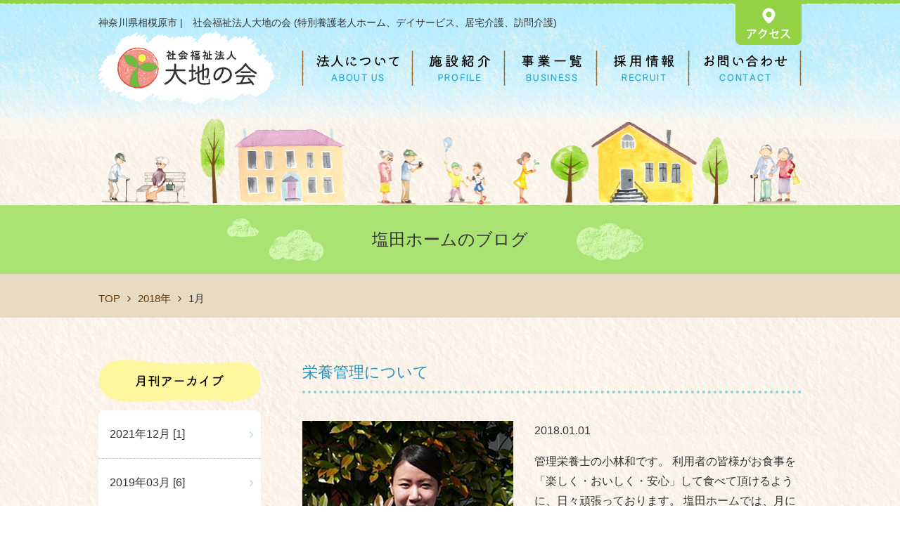

--- FILE ---
content_type: text/html; charset=UTF-8
request_url: https://www.daichinokai.jp/2018/01/?cat_slug=shiodablog
body_size: 6905
content:
<!DOCTYPE html>
<html lang="ja">
<head>
<meta charset="UTF-8">
<!--title>社会福祉法人大地の会 塩田ホーム｜神奈川県｜特別養護老人ホーム｜デイサービス｜居宅介護｜訪問介護</title-->
<title>社会福祉法人大地の会 塩田ホーム|神奈川県相模原市</title>
<!--meta name="description" content="私たち≪社会福祉法人大地の会　塩田ホーム≫は、「心が通いあう、あたたかいケアを。皆さまの笑顔が、私たちの喜び。」をモットーに、利用者様が安心して楽しいひと時を送れるよう努めております。"-->
<meta name="description" content="社会福祉法人大地の会 塩田ホームは「心が通いあう、あたたかいケアを。皆さまの笑顔が、私たちの喜び。」をモットーに特別養護老人ホーム、デイ訪問会議、居宅介護、ディサービスを提供しています。介護職員の求人に関してもお気軽にお問合せ下さい。">
<meta name="viewport" content="width=device-width,initial-scale=1.0,minimum-scale=1.0">
<meta name="format-detection" content="telephone=no,address=no,email=no">
<link rel="shortcut icon" href="https://www.daichinokai.jp/favicon.ico">
<!--[if IE]><meta http-equiv="X-UA-Compatible" content="IE=edge"><![endif]-->
<!--/* ↓recruit toppage */-->
<!--/* ↑recruit toppage */-->
	
<meta name='robots' content='max-image-preview:large' />
	<style>img:is([sizes="auto" i], [sizes^="auto," i]) { contain-intrinsic-size: 3000px 1500px }</style>
	<link rel='dns-prefetch' href='//ajax.googleapis.com' />
<link rel='dns-prefetch' href='//code.jquery.com' />
<link rel='stylesheet' id='wp-block-library-css' href='https://www.daichinokai.jp/wp/wp-includes/css/dist/block-library/style.min.css?ver=6.7.4' type='text/css' media='all' />
<style id='classic-theme-styles-inline-css' type='text/css'>
/*! This file is auto-generated */
.wp-block-button__link{color:#fff;background-color:#32373c;border-radius:9999px;box-shadow:none;text-decoration:none;padding:calc(.667em + 2px) calc(1.333em + 2px);font-size:1.125em}.wp-block-file__button{background:#32373c;color:#fff;text-decoration:none}
</style>
<style id='global-styles-inline-css' type='text/css'>
:root{--wp--preset--aspect-ratio--square: 1;--wp--preset--aspect-ratio--4-3: 4/3;--wp--preset--aspect-ratio--3-4: 3/4;--wp--preset--aspect-ratio--3-2: 3/2;--wp--preset--aspect-ratio--2-3: 2/3;--wp--preset--aspect-ratio--16-9: 16/9;--wp--preset--aspect-ratio--9-16: 9/16;--wp--preset--color--black: #000000;--wp--preset--color--cyan-bluish-gray: #abb8c3;--wp--preset--color--white: #ffffff;--wp--preset--color--pale-pink: #f78da7;--wp--preset--color--vivid-red: #cf2e2e;--wp--preset--color--luminous-vivid-orange: #ff6900;--wp--preset--color--luminous-vivid-amber: #fcb900;--wp--preset--color--light-green-cyan: #7bdcb5;--wp--preset--color--vivid-green-cyan: #00d084;--wp--preset--color--pale-cyan-blue: #8ed1fc;--wp--preset--color--vivid-cyan-blue: #0693e3;--wp--preset--color--vivid-purple: #9b51e0;--wp--preset--gradient--vivid-cyan-blue-to-vivid-purple: linear-gradient(135deg,rgba(6,147,227,1) 0%,rgb(155,81,224) 100%);--wp--preset--gradient--light-green-cyan-to-vivid-green-cyan: linear-gradient(135deg,rgb(122,220,180) 0%,rgb(0,208,130) 100%);--wp--preset--gradient--luminous-vivid-amber-to-luminous-vivid-orange: linear-gradient(135deg,rgba(252,185,0,1) 0%,rgba(255,105,0,1) 100%);--wp--preset--gradient--luminous-vivid-orange-to-vivid-red: linear-gradient(135deg,rgba(255,105,0,1) 0%,rgb(207,46,46) 100%);--wp--preset--gradient--very-light-gray-to-cyan-bluish-gray: linear-gradient(135deg,rgb(238,238,238) 0%,rgb(169,184,195) 100%);--wp--preset--gradient--cool-to-warm-spectrum: linear-gradient(135deg,rgb(74,234,220) 0%,rgb(151,120,209) 20%,rgb(207,42,186) 40%,rgb(238,44,130) 60%,rgb(251,105,98) 80%,rgb(254,248,76) 100%);--wp--preset--gradient--blush-light-purple: linear-gradient(135deg,rgb(255,206,236) 0%,rgb(152,150,240) 100%);--wp--preset--gradient--blush-bordeaux: linear-gradient(135deg,rgb(254,205,165) 0%,rgb(254,45,45) 50%,rgb(107,0,62) 100%);--wp--preset--gradient--luminous-dusk: linear-gradient(135deg,rgb(255,203,112) 0%,rgb(199,81,192) 50%,rgb(65,88,208) 100%);--wp--preset--gradient--pale-ocean: linear-gradient(135deg,rgb(255,245,203) 0%,rgb(182,227,212) 50%,rgb(51,167,181) 100%);--wp--preset--gradient--electric-grass: linear-gradient(135deg,rgb(202,248,128) 0%,rgb(113,206,126) 100%);--wp--preset--gradient--midnight: linear-gradient(135deg,rgb(2,3,129) 0%,rgb(40,116,252) 100%);--wp--preset--font-size--small: 13px;--wp--preset--font-size--medium: 20px;--wp--preset--font-size--large: 36px;--wp--preset--font-size--x-large: 42px;--wp--preset--spacing--20: 0.44rem;--wp--preset--spacing--30: 0.67rem;--wp--preset--spacing--40: 1rem;--wp--preset--spacing--50: 1.5rem;--wp--preset--spacing--60: 2.25rem;--wp--preset--spacing--70: 3.38rem;--wp--preset--spacing--80: 5.06rem;--wp--preset--shadow--natural: 6px 6px 9px rgba(0, 0, 0, 0.2);--wp--preset--shadow--deep: 12px 12px 50px rgba(0, 0, 0, 0.4);--wp--preset--shadow--sharp: 6px 6px 0px rgba(0, 0, 0, 0.2);--wp--preset--shadow--outlined: 6px 6px 0px -3px rgba(255, 255, 255, 1), 6px 6px rgba(0, 0, 0, 1);--wp--preset--shadow--crisp: 6px 6px 0px rgba(0, 0, 0, 1);}:where(.is-layout-flex){gap: 0.5em;}:where(.is-layout-grid){gap: 0.5em;}body .is-layout-flex{display: flex;}.is-layout-flex{flex-wrap: wrap;align-items: center;}.is-layout-flex > :is(*, div){margin: 0;}body .is-layout-grid{display: grid;}.is-layout-grid > :is(*, div){margin: 0;}:where(.wp-block-columns.is-layout-flex){gap: 2em;}:where(.wp-block-columns.is-layout-grid){gap: 2em;}:where(.wp-block-post-template.is-layout-flex){gap: 1.25em;}:where(.wp-block-post-template.is-layout-grid){gap: 1.25em;}.has-black-color{color: var(--wp--preset--color--black) !important;}.has-cyan-bluish-gray-color{color: var(--wp--preset--color--cyan-bluish-gray) !important;}.has-white-color{color: var(--wp--preset--color--white) !important;}.has-pale-pink-color{color: var(--wp--preset--color--pale-pink) !important;}.has-vivid-red-color{color: var(--wp--preset--color--vivid-red) !important;}.has-luminous-vivid-orange-color{color: var(--wp--preset--color--luminous-vivid-orange) !important;}.has-luminous-vivid-amber-color{color: var(--wp--preset--color--luminous-vivid-amber) !important;}.has-light-green-cyan-color{color: var(--wp--preset--color--light-green-cyan) !important;}.has-vivid-green-cyan-color{color: var(--wp--preset--color--vivid-green-cyan) !important;}.has-pale-cyan-blue-color{color: var(--wp--preset--color--pale-cyan-blue) !important;}.has-vivid-cyan-blue-color{color: var(--wp--preset--color--vivid-cyan-blue) !important;}.has-vivid-purple-color{color: var(--wp--preset--color--vivid-purple) !important;}.has-black-background-color{background-color: var(--wp--preset--color--black) !important;}.has-cyan-bluish-gray-background-color{background-color: var(--wp--preset--color--cyan-bluish-gray) !important;}.has-white-background-color{background-color: var(--wp--preset--color--white) !important;}.has-pale-pink-background-color{background-color: var(--wp--preset--color--pale-pink) !important;}.has-vivid-red-background-color{background-color: var(--wp--preset--color--vivid-red) !important;}.has-luminous-vivid-orange-background-color{background-color: var(--wp--preset--color--luminous-vivid-orange) !important;}.has-luminous-vivid-amber-background-color{background-color: var(--wp--preset--color--luminous-vivid-amber) !important;}.has-light-green-cyan-background-color{background-color: var(--wp--preset--color--light-green-cyan) !important;}.has-vivid-green-cyan-background-color{background-color: var(--wp--preset--color--vivid-green-cyan) !important;}.has-pale-cyan-blue-background-color{background-color: var(--wp--preset--color--pale-cyan-blue) !important;}.has-vivid-cyan-blue-background-color{background-color: var(--wp--preset--color--vivid-cyan-blue) !important;}.has-vivid-purple-background-color{background-color: var(--wp--preset--color--vivid-purple) !important;}.has-black-border-color{border-color: var(--wp--preset--color--black) !important;}.has-cyan-bluish-gray-border-color{border-color: var(--wp--preset--color--cyan-bluish-gray) !important;}.has-white-border-color{border-color: var(--wp--preset--color--white) !important;}.has-pale-pink-border-color{border-color: var(--wp--preset--color--pale-pink) !important;}.has-vivid-red-border-color{border-color: var(--wp--preset--color--vivid-red) !important;}.has-luminous-vivid-orange-border-color{border-color: var(--wp--preset--color--luminous-vivid-orange) !important;}.has-luminous-vivid-amber-border-color{border-color: var(--wp--preset--color--luminous-vivid-amber) !important;}.has-light-green-cyan-border-color{border-color: var(--wp--preset--color--light-green-cyan) !important;}.has-vivid-green-cyan-border-color{border-color: var(--wp--preset--color--vivid-green-cyan) !important;}.has-pale-cyan-blue-border-color{border-color: var(--wp--preset--color--pale-cyan-blue) !important;}.has-vivid-cyan-blue-border-color{border-color: var(--wp--preset--color--vivid-cyan-blue) !important;}.has-vivid-purple-border-color{border-color: var(--wp--preset--color--vivid-purple) !important;}.has-vivid-cyan-blue-to-vivid-purple-gradient-background{background: var(--wp--preset--gradient--vivid-cyan-blue-to-vivid-purple) !important;}.has-light-green-cyan-to-vivid-green-cyan-gradient-background{background: var(--wp--preset--gradient--light-green-cyan-to-vivid-green-cyan) !important;}.has-luminous-vivid-amber-to-luminous-vivid-orange-gradient-background{background: var(--wp--preset--gradient--luminous-vivid-amber-to-luminous-vivid-orange) !important;}.has-luminous-vivid-orange-to-vivid-red-gradient-background{background: var(--wp--preset--gradient--luminous-vivid-orange-to-vivid-red) !important;}.has-very-light-gray-to-cyan-bluish-gray-gradient-background{background: var(--wp--preset--gradient--very-light-gray-to-cyan-bluish-gray) !important;}.has-cool-to-warm-spectrum-gradient-background{background: var(--wp--preset--gradient--cool-to-warm-spectrum) !important;}.has-blush-light-purple-gradient-background{background: var(--wp--preset--gradient--blush-light-purple) !important;}.has-blush-bordeaux-gradient-background{background: var(--wp--preset--gradient--blush-bordeaux) !important;}.has-luminous-dusk-gradient-background{background: var(--wp--preset--gradient--luminous-dusk) !important;}.has-pale-ocean-gradient-background{background: var(--wp--preset--gradient--pale-ocean) !important;}.has-electric-grass-gradient-background{background: var(--wp--preset--gradient--electric-grass) !important;}.has-midnight-gradient-background{background: var(--wp--preset--gradient--midnight) !important;}.has-small-font-size{font-size: var(--wp--preset--font-size--small) !important;}.has-medium-font-size{font-size: var(--wp--preset--font-size--medium) !important;}.has-large-font-size{font-size: var(--wp--preset--font-size--large) !important;}.has-x-large-font-size{font-size: var(--wp--preset--font-size--x-large) !important;}
:where(.wp-block-post-template.is-layout-flex){gap: 1.25em;}:where(.wp-block-post-template.is-layout-grid){gap: 1.25em;}
:where(.wp-block-columns.is-layout-flex){gap: 2em;}:where(.wp-block-columns.is-layout-grid){gap: 2em;}
:root :where(.wp-block-pullquote){font-size: 1.5em;line-height: 1.6;}
</style>
<link rel='stylesheet' id='style-reset-css' href='https://www.daichinokai.jp/wp/wp-content/themes/daichinokai/style.css?ver=6.7.4' type='text/css' media='all' />
<link rel='stylesheet' id='style-base-css' href='https://www.daichinokai.jp/wp/wp-content/themes/daichinokai/style-base.css?ver=6.7.4' type='text/css' media='all' />
<link rel='stylesheet' id='style-common-css' href='https://www.daichinokai.jp/wp/wp-content/themes/daichinokai/style-common.css?ver=6.7.4' type='text/css' media='all' />
<link rel='stylesheet' id='style-under-css' href='https://www.daichinokai.jp/wp/wp-content/themes/daichinokai/style-under.css?ver=6.7.4' type='text/css' media='all' />
<link rel='stylesheet' id='style-sidebar-css' href='https://www.daichinokai.jp/wp/wp-content/themes/daichinokai/style-sidebar.css?ver=6.7.4' type='text/css' media='all' />
<link rel='stylesheet' id='style-blog-css' href='https://www.daichinokai.jp/wp/wp-content/themes/daichinokai/css/style-blog.css?ver=6.7.4' type='text/css' media='all' />
<link rel='stylesheet' id='style-pagination-css' href='https://www.daichinokai.jp/wp/wp-content/themes/daichinokai/style-pagination.css?ver=6.7.4' type='text/css' media='all' />
<link rel='stylesheet' id='font-awesome-css' href='https://www.daichinokai.jp/wp/wp-content/themes/daichinokai/fonts/font-awesome-4.7.0/css/font-awesome.min.css?ver=4.7.0' type='text/css' media='all' />
<link rel='stylesheet' id='drawer-base-css' href='https://www.daichinokai.jp/wp/wp-content/themes/daichinokai/js/drawer-custom/drawer.css?ver=3.2.2' type='text/css' media='all' />
<link rel='stylesheet' id='drawer-menu-css' href='https://www.daichinokai.jp/wp/wp-content/themes/daichinokai/js/drawer-custom/drawer-menu.css?ver=3.2.2' type='text/css' media='all' />
<style id='akismet-widget-style-inline-css' type='text/css'>

			.a-stats {
				--akismet-color-mid-green: #357b49;
				--akismet-color-white: #fff;
				--akismet-color-light-grey: #f6f7f7;

				max-width: 350px;
				width: auto;
			}

			.a-stats * {
				all: unset;
				box-sizing: border-box;
			}

			.a-stats strong {
				font-weight: 600;
			}

			.a-stats a.a-stats__link,
			.a-stats a.a-stats__link:visited,
			.a-stats a.a-stats__link:active {
				background: var(--akismet-color-mid-green);
				border: none;
				box-shadow: none;
				border-radius: 8px;
				color: var(--akismet-color-white);
				cursor: pointer;
				display: block;
				font-family: -apple-system, BlinkMacSystemFont, 'Segoe UI', 'Roboto', 'Oxygen-Sans', 'Ubuntu', 'Cantarell', 'Helvetica Neue', sans-serif;
				font-weight: 500;
				padding: 12px;
				text-align: center;
				text-decoration: none;
				transition: all 0.2s ease;
			}

			/* Extra specificity to deal with TwentyTwentyOne focus style */
			.widget .a-stats a.a-stats__link:focus {
				background: var(--akismet-color-mid-green);
				color: var(--akismet-color-white);
				text-decoration: none;
			}

			.a-stats a.a-stats__link:hover {
				filter: brightness(110%);
				box-shadow: 0 4px 12px rgba(0, 0, 0, 0.06), 0 0 2px rgba(0, 0, 0, 0.16);
			}

			.a-stats .count {
				color: var(--akismet-color-white);
				display: block;
				font-size: 1.5em;
				line-height: 1.4;
				padding: 0 13px;
				white-space: nowrap;
			}
		
</style>
<link rel='stylesheet' id='tablepress-default-css' href='https://www.daichinokai.jp/wp/wp-content/tablepress-combined.min.css?ver=164' type='text/css' media='all' />
<link rel='stylesheet' id='jquery.lightbox.min.css-css' href='https://www.daichinokai.jp/wp/wp-content/plugins/wp-jquery-lightbox/lightboxes/wp-jquery-lightbox/styles/lightbox.min.css?ver=1769360075' type='text/css' media='all' />
<link rel='stylesheet' id='jqlb-overrides-css' href='https://www.daichinokai.jp/wp/wp-content/plugins/wp-jquery-lightbox/lightboxes/wp-jquery-lightbox/styles/overrides.css?ver=1769360075' type='text/css' media='all' />
<style id='jqlb-overrides-inline-css' type='text/css'>

			#outerImageContainer {
				box-shadow: 0 0 4px 2px rgba(0,0,0,.2);
			}
			#imageContainer{
				padding: 6px;
			}
			#imageDataContainer {
				box-shadow: none;
				z-index: auto;
			}
			#prevArrow,
			#nextArrow{
				background-color: rgba(255,255,255,.7;
				color: #000000;
			}
</style>
<script type="text/javascript" src="https://ajax.googleapis.com/ajax/libs/jquery/2.2.4/jquery.min.js?ver=2.2.4" id="jquery-js"></script>
<script type="text/javascript" src="https://code.jquery.com/jquery-migrate-1.4.1.min.js?ver=1.4.1" id="migrate-js"></script>
<script type="text/javascript" src="https://www.daichinokai.jp/wp/wp-content/themes/daichinokai/js/drawer-custom/bootstrap.min.js?ver=3.3.7" id="bootstrap-js"></script>
<script type="text/javascript" src="https://www.daichinokai.jp/wp/wp-content/themes/daichinokai/js/drawer-custom/iscroll.js?ver=5.2.0" id="iscroll-js"></script>
<script type="text/javascript" src="https://www.daichinokai.jp/wp/wp-content/themes/daichinokai/js/drawer-custom/drawer.js?ver=3.2.2" id="drawer-js"></script>
<link rel="https://api.w.org/" href="https://www.daichinokai.jp/wp-json/" /><link rel="EditURI" type="application/rsd+xml" title="RSD" href="https://www.daichinokai.jp/wp/xmlrpc.php?rsd" />
	
	<!-- Global site tag (gtag.js) - Google Analytics -->
<script async src="https://www.googletagmanager.com/gtag/js?id=UA-129398006-1"></script>
<script>
  window.dataLayer = window.dataLayer || [];
  function gtag(){dataLayer.push(arguments);}
  gtag('js', new Date());

  gtag('config', 'UA-129398006-1');
</script>

</head>

<body class="drawer drawer--right">

<!-- ///////////////////// start wrapper -->
<div id="wrapper" class="under">

	<div id="mobile-menu" class="is_mobile">
		<a href="tel:0427784090"><i class="fa fa-phone-square" aria-hidden="true"></i></a>
		<a href="https://www.daichinokai.jp/contact/#main_top"><i class="fa fa-envelope-square" aria-hidden="true"></i></a>
		<a href="https://www.daichinokai.jp/access/#main_top"><i class="fa fa-map-marker" aria-hidden="true"></i></a>
	</div>

	<!-- ///////////////////// start header -->
	<header>
		<div class="inner flexs nowrap justify">
			<!--h1>相模原市(塩田ホーム)と大和市(ほの里南林間)にて介護サービスご提供の社会福祉法人大地の会</h1-->
			<h1>神奈川県相模原市 |　社会福祉法人大地の会 (特別養護老人ホーム、デイサービス、居宅介護、訪問介護)</h1>
			<!--ul>
				<li>TEL.042-778-4090</li>
				<li>FAX.042-778-4876</li>
			</ul-->
			<a href="https://www.daichinokai.jp/access/"><img src="https://www.daichinokai.jp/wp/wp-content/themes/daichinokai/images/header/header-access.png" onmouseover="this.src='https://www.daichinokai.jp/wp/wp-content/themes/daichinokai/images/header/header-access_h.png'" onmouseout="this.src='https://www.daichinokai.jp/wp/wp-content/themes/daichinokai/images/header/header-access.png'" alt="アクセス"></a>
		</div>
		<div id="globalnav" class="inner flexs nowrap justify align-center">
			<div><a href="https://www.daichinokai.jp"><img src="https://www.daichinokai.jp/wp/wp-content/themes/daichinokai/images/header-logo.png" alt="社会福祉法人 大地の会"></a></div>
			<div>
				<ul>
					<li><a href="https://www.daichinokai.jp/aboutus/"><img src="https://www.daichinokai.jp/wp/wp-content/themes/daichinokai/images/header/globalnav-about_off.png" alt="法人について"></a><li>
					<li><a href="https://www.daichinokai.jp/profile/"><img src="https://www.daichinokai.jp/wp/wp-content/themes/daichinokai/images/header/globalnav-profile_off.png" alt="施設概要"></a><li>
					<li><a href="https://www.daichinokai.jp/business/"><img src="https://www.daichinokai.jp/wp/wp-content/themes/daichinokai/images/header/globalnav-business_off.png" alt="事業一覧"></a><li>
					<li><a href="https://www.daichinokai.jp/recruit/"><img src="https://www.daichinokai.jp/wp/wp-content/themes/daichinokai/images/header/globalnav-recruit_off.png" alt="採用情報"></a><li>
					<li><a href="https://www.daichinokai.jp/contact/"><img src="https://www.daichinokai.jp/wp/wp-content/themes/daichinokai/images/header/globalnav-contact_off.png" alt="お問い合わせ"></a><li>
				</ul>
			</div>
		</div>
		<div class="inner"><div><img src="https://www.daichinokai.jp/wp/wp-content/themes/daichinokai/images/header/under-header-ill.png" alt="社会福祉法人 大地の会"></div></div>
	</header>
	<!-- ///////////////////// end header -->










	<!-- ///////////////////// start main -->
	<main id="blog-arc">

		<h2><span class="inner">塩田ホームのブログ</span></h2>
		<!-- ///////////////////// start breadcrumbs -->
		<div id="breadcrumbs">
			<div class="inner">
<ul class="bread_crumb">
	<li class="level-1 top"><a href="https://www.daichinokai.jp/">TOP</a></li>
	<li class="level-2 sub"><a href="https://www.daichinokai.jp/2018/">2018年</a></li>
	<li class="level-3 sub tail current">1月</li>
</ul>
			</div>
		</div>
		<!-- ///////////////////// end breadcrumbs -->

		<!-- ///////////////////// start main-contents. flex row-reverse -->
		<div id="main-contents" class="inner two-blocks">
			<div id="contents">

	<section>
		<div class="repeat-box">
			<h3>栄養管理について</h3>
			<div class="inside flexs nowrap justify">
				<figure><img width="600" height="450" src="https://www.daichinokai.jp/wp/wp-content/uploads/2018/09/201702021521317858.jpg" class="attachment-medium_large size-medium_large wp-post-image" alt="" 栄養管理について="" decoding="async" fetchpriority="high" srcset="https://www.daichinokai.jp/wp/wp-content/uploads/2018/09/201702021521317858.jpg 600w, https://www.daichinokai.jp/wp/wp-content/uploads/2018/09/201702021521317858-300x225.jpg 300w" sizes="(max-width: 600px) 100vw, 600px" /></figure>
				<div>
					<p class="date">2018.01.01</p>
					<p>管理栄養士の小林和です。 利用者の皆様がお食事を「楽しく・おいしく・安心」して食べて頂けるように、日々頑張っております。 塩田ホームでは、月に1度の”行事食”や各ユニットの利用者の皆様より献立を立てていただいている”リク…</p>
					<p class="align-right"><a class="round-box" href="https://www.daichinokai.jp/blog/2018/01/01/1/">詳しくはこちら</a></p>
				</div>
			</div>
		</div>
	</section>

<div id="pager" class="article">
</div>


			</div>

<!-- ///////////////////// start sidebar -->
<nav id="sidebar" class="blog">
	<h4><img src="https://www.daichinokai.jp/wp/wp-content/themes/daichinokai/images/sidebar/side-blog-title.png" alt="月間アーカーイブ"></h4>
	<ul>
		<li><a href="https://www.daichinokai.jp/2021/12/?cat_slug=shiodablog">2021年12月 [1]</a></li>
		<li><a href="https://www.daichinokai.jp/2019/03/?cat_slug=shiodablog">2019年03月 [6]</a></li>
		<li><a href="https://www.daichinokai.jp/2019/02/?cat_slug=shiodablog">2019年02月 [7]</a></li>
		<li><a href="https://www.daichinokai.jp/2019/01/?cat_slug=shiodablog">2019年01月 [8]</a></li>
		<li><a href="https://www.daichinokai.jp/2018/12/?cat_slug=shiodablog">2018年12月 [1]</a></li>
		<li><a href="https://www.daichinokai.jp/2018/11/?cat_slug=shiodablog">2018年11月 [1]</a></li>
		<li><a href="https://www.daichinokai.jp/2018/10/?cat_slug=shiodablog">2018年10月 [1]</a></li>
		<li><a href="https://www.daichinokai.jp/2018/08/?cat_slug=shiodablog">2018年08月 [1]</a></li>
		<li><a href="https://www.daichinokai.jp/2018/07/?cat_slug=shiodablog">2018年07月 [1]</a></li>
		<li><a href="https://www.daichinokai.jp/2018/06/?cat_slug=shiodablog">2018年06月 [3]</a></li>
		<li><a href="https://www.daichinokai.jp/2018/05/?cat_slug=shiodablog">2018年05月 [2]</a></li>
		<li><a href="https://www.daichinokai.jp/2018/04/?cat_slug=shiodablog">2018年04月 [3]</a></li>
		<li><a href="https://www.daichinokai.jp/2018/03/?cat_slug=shiodablog">2018年03月 [1]</a></li>
		<li><a href="https://www.daichinokai.jp/2018/02/?cat_slug=shiodablog">2018年02月 [1]</a></li>
		<li><a href="https://www.daichinokai.jp/2018/01/?cat_slug=shiodablog">2018年01月 [1]</a></li>
		<li><a href="https://www.daichinokai.jp/2017/12/?cat_slug=shiodablog">2017年12月 [2]</a></li>
		<li><a href="https://www.daichinokai.jp/2017/11/?cat_slug=shiodablog">2017年11月 [2]</a></li>
		<li><a href="https://www.daichinokai.jp/2017/10/?cat_slug=shiodablog">2017年10月 [1]</a></li>
		<li><a href="https://www.daichinokai.jp/2017/09/?cat_slug=shiodablog">2017年09月 [2]</a></li>
		<li><a href="https://www.daichinokai.jp/2016/01/?cat_slug=shiodablog">2016年01月 [1]</a></li>
		<li><a href="https://www.daichinokai.jp/2015/10/?cat_slug=shiodablog">2015年10月 [2]</a></li>
		<li><a href="https://www.daichinokai.jp/2014/11/?cat_slug=shiodablog">2014年11月 [1]</a></li>
	</ul>
	<p><a href="https://www.daichinokai.jp/blog/"><img src="https://www.daichinokai.jp/wp/wp-content/themes/daichinokai/images/sidebar/side-blog-archive.png" alt="一覧へ"></a></p>
	<br />
	<ul>
	<li><a href="https://www.daichinokai.jp/blog/shiodablog/">塩田ホームのブログ</a></li>
	<li><a href="https://www.daichinokai.jp/blog/honosatoblog/">ほの里のブログ</a></li>
	<!--li><a href="https://www.daichinokai.jp/blog/director/">施設長ブログ</a></li>
	<li><a href="https://www.daichinokai.jp/blog/dietician/">管理栄養士通信</a></li>
	<li><a href="https://www.daichinokai.jp/blog/care/">かいご通信</a></li-->
	</ul>
</nav>
<!-- ///////////////////// end sidebar -->


		</div>
		<!-- ///////////////////// end main-contents. flex row-reverse -->

	</main>
	<!-- ///////////////////// end main -->

	<!-- ///////////////////// start footer -->
	<footer>

		<div id="footer-bnrs">
			<div class="inner">
				<ul class="flexs wrap justify">
					<li><a href="https://www.daichinokai.jp/contact/"><img src="https://www.daichinokai.jp/wp/wp-content/themes/daichinokai/images/footer/bnr-contact.jpg"  onmouseover="this.src='https://www.daichinokai.jp/wp/wp-content/themes/daichinokai/images/footer/bnr-contact_h.jpg'" onmouseout="this.src='https://www.daichinokai.jp/wp/wp-content/themes/daichinokai/images/footer/bnr-contact.jpg'" alt="お問い合わせ"></a><span class="icon"><img src="https://www.daichinokai.jp/wp/wp-content/themes/daichinokai/images/footer/bnr-icon-contact.png" alt="お問い合わせ"></span></li>
					<li><a href="https://www.daichinokai.jp/recruit/"><img src="https://www.daichinokai.jp/wp/wp-content/themes/daichinokai/images/footer/bnr-recruit.jpg"  onmouseover="this.src='https://www.daichinokai.jp/wp/wp-content/themes/daichinokai/images/footer/bnr-recruit_h.jpg'" onmouseout="this.src='https://www.daichinokai.jp/wp/wp-content/themes/daichinokai/images/footer/bnr-recruit.jpg'" alt="採用情報"></a></li>
					<li class="whbase"><a href="https://www.daichinokai.jp/management/"><img src="https://www.daichinokai.jp/wp/wp-content/themes/daichinokai/images/footer/bnr-management.jpg"  onmouseover="this.src='https://www.daichinokai.jp/wp/wp-content/themes/daichinokai/images/footer/bnr-management_h.jpg'" onmouseout="this.src='https://www.daichinokai.jp/wp/wp-content/themes/daichinokai/images/footer/bnr-management.jpg'" alt="経営情報"></a></li>
					<li class="whbase"><a href="https://www.daichinokai.jp/privacy-policy/"><img src="https://www.daichinokai.jp/wp/wp-content/themes/daichinokai/images/footer/bnr-privacy.jpg" onmouseover="this.src='https://www.daichinokai.jp/wp/wp-content/themes/daichinokai/images/footer/bnr-privacy_h.jpg'" onmouseout="this.src='https://www.daichinokai.jp/wp/wp-content/themes/daichinokai/images/footer/bnr-privacy.jpg'" alt="個人情報保護法"></a></li>
					<li class="whbase"><a href="https://www.daichinokai.jp/blog/"><img src="https://www.daichinokai.jp/wp/wp-content/themes/daichinokai/images/footer/bnr-blog.jpg" onmouseover="this.src='https://www.daichinokai.jp/wp/wp-content/themes/daichinokai/images/footer/bnr-blog_h.jpg'" onmouseout="this.src='https://www.daichinokai.jp/wp/wp-content/themes/daichinokai/images/footer/bnr-blog.jpg'" alt="スタッフブログ"></a></li>
				</ul>
			</div>
		</div>

		<div id="footer-list">
			<div class="inner flexs nowrap justify">
				<div>
					<figure><a href="https://www.daichinokai.jp/"><img src="https://www.daichinokai.jp/wp/wp-content/themes/daichinokai/images/footer-logo.png" alt="社会福祉法人 大地の会"></a></figure>
					<p>〒252-0245<br>神奈川県相模原市中央区田名塩田2-5-24<!--br>TEL：042-778-4090　FAX：042-778-4876--></p>
				</div>
				<div>
					<div class="flexs nowrap justify">
						<dl>
							<dt><a href="https://www.daichinokai.jp/business/">事業一覧</a></dt>
							<dd><a href="https://www.daichinokai.jp/business/nursing-home/"><i class="fa fa-circle" aria-hidden="true"></i> 特別養護老人ホーム</a></dd>
							<dd><a href="https://www.daichinokai.jp/business/short-stay/"><i class="fa fa-circle" aria-hidden="true"></i> ショートステイ</a></dd>
							<dd><a href="https://www.daichinokai.jp/business/day-service/"><i class="fa fa-circle" aria-hidden="true"></i> 通所介護</a></dd>
							<dd><a href="https://www.daichinokai.jp/business/visiting-nursing/"><i class="fa fa-circle" aria-hidden="true"></i> 訪問介護</a></dd>
							<dd><a href="https://www.daichinokai.jp/business/visiting-nursing/transport/"><i class="fa fa-circle" aria-hidden="true"></i> 福祉有償運送事業</a></dd>
							<dd><a href="https://www.daichinokai.jp/business/visiting-nursing/guide-help/"><i class="fa fa-circle" aria-hidden="true"></i> 移動支援（ガイドヘルプ）</a></dd>
							<dd><a href="https://www.daichinokai.jp/business/care-support/"><i class="fa fa-circle" aria-hidden="true"></i> 居宅介護支援事業所</a></dd>
						</dl>
						<ul>
							<li><a href="https://www.daichinokai.jp/aboutus/">法人について</a></li>
							<li><a href="https://www.daichinokai.jp/profile/">施設紹介</a></li>
							<li><a href="https://www.daichinokai.jp/access/">交通アクセス</a></li>
							<li><a href="https://www.daichinokai.jp/recruit/">採用情報</a></li>
							<li><a href="https://www.daichinokai.jp/blog/blog/">スタッフブログ</a></li>
							<li><a href="https://www.daichinokai.jp/blog/shiodablog/">塩田ホームのブログ</a></li>
							<li><a href="https://www.daichinokai.jp/blog/honosatoblog/">ほの里のブログ</a></li>
							<li><a href="https://www.daichinokai.jp/blog/dietician/">管理栄養士通信</a></li>
						</ul>
						<ul>
							<li><a href="https://www.daichinokai.jp/contact/">お問い合わせ</a></li>
							<li><a href="https://www.daichinokai.jp/management/">経営情報開示</a></li>
							<li><a href="https://www.daichinokai.jp/privacy-policy/">個人情報保護方針</a></li>
							<li><a href="https://www.daichinokai.jp/volunteer/">ボランティア募集</a></li>
							<!--<li><a href="https://www.daichinokai.jp/">職員サークル活動</a></li>-->
							<li><a href="https://www.daichinokai.jp/links/">関連リンク</a></li>
							<li><a href="https://www.daichinokai.jp/faq/">よくある質問-Q＆A</a></li>
							<li><a href="https://www.daichinokai.jp/explanation/">サービス用語解説</a></li>
							<li><a href="https://www.daichinokai.jp/sitemap/">サイトマップ</a></li>
						</ul>
					</div>
				</div>
			</div>
		</div>

		<aside>Copyright &copy; 社会福祉法人大地の会 塩田ホーム. All Rights Reserved.</aside>

	</footer>
	<!-- ///////////////////// end footer -->


</div>
<!-- ///////////////////// end wrapper -->


<!-- ///////////////////// start drawer-menu -->
<div id="drawer-menu" role="banner">
	<button type="button" class="drawer-toggle drawer-hamburger"><span class="sr-only">toggle navigation</span><span class="drawer-hamburger-icon"></span></button>
	<nav class="drawer-nav">
		<ul class="drawer-menu">
			<li><a href="https://www.daichinokai.jp/aboutus/">法人について</a></li>
			<li><a href="https://www.daichinokai.jp/profile/">施設紹介</a></li>
			<li><a href="https://www.daichinokai.jp/profile/shiodahome/">塩田ホーム</a></li>
			<li><a href="https://www.daichinokai.jp/profile/honosato/">ほの里 南林間</a></li>
			<li><a href="https://www.daichinokai.jp/business/">事業一覧</a></li>
			<li><a href="https://www.daichinokai.jp/business/nursing-home/">特別養護老人ホーム</a></li>
			<li><a href="https://www.daichinokai.jp/business/short-stay/">ショートステイ</a></li>
			<li><a href="https://www.daichinokai.jp/business/day-service/">通所介護</a></li>
			<li><a href="https://www.daichinokai.jp/business/visiting-nursing/">訪問介護</a></li>
			<li><a href="https://www.daichinokai.jp/business/visiting-nursing/transport/">福祉有償運送事業</a></li>
			<li><a href="https://www.daichinokai.jp/business/visiting-nursing/guide-help/">移動支援（ガイドヘルプ）</a></li>
			<li><a href="https://www.daichinokai.jp/business/care-support/">居宅介護支援事業所</a></li>
			<li><a href="https://www.daichinokai.jp/recruit/">採用情報</a></li>
			<li><a href="https://www.daichinokai.jp/contact/">お問い合わせ</a></li>
			<li><a href="https://www.daichinokai.jp/privacy-policy/">個人情報保護方針</a></li>
			<!--li><a href="https://www.daichinokai.jp/blog/dietician/">管理栄養士通信</a></li>
			<li><a href="https://www.daichinokai.jp/blog/care/">塩田「かいご通信」</a></li-->
			<li><a href="https://www.daichinokai.jp/blog/">スタッフブログ</a></li>
			<li><a href="https://www.daichinokai.jp/blog/shiodablog/">塩田ホームブログ</a></li>
			<li><a href="https://www.daichinokai.jp/blog/honosatoblog/">ほの里ブログ</a></li>
			<li><a href="https://www.daichinokai.jp/volunteer/">ボランティア募集</a></li>
			<li><a href="https://www.daichinokai.jp/management/">塩田ホーム経営情報</a></li>
			<li><a href="https://www.daichinokai.jp/access/">交通アクセス</a></li>
			<li><a href="https://www.daichinokai.jp/faq/">よくある質問-Q＆A</a></li>
			<li><a href="https://www.daichinokai.jp/links/">関連リンク</a></li>
			<li><a href="https://www.daichinokai.jp/sitemap/">サイトマップ</a></li>
		</ul>
	</nav>
</div>
<!-- ///////////////////// end drawer-menu -->



<script type="text/javascript" src="https://www.daichinokai.jp/wp/wp-content/plugins/wp-jquery-lightbox/lightboxes/wp-jquery-lightbox/vendor/jquery.touchwipe.min.js?ver=1769360075" id="wp-jquery-lightbox-swipe-js"></script>
<script type="text/javascript" src="https://www.daichinokai.jp/wp/wp-content/plugins/wp-jquery-lightbox/inc/purify.min.js?ver=1769360075" id="wp-jquery-lightbox-purify-js"></script>
<script type="text/javascript" src="https://www.daichinokai.jp/wp/wp-content/plugins/wp-jquery-lightbox/lightboxes/wp-jquery-lightbox/vendor/panzoom.min.js?ver=1769360075" id="wp-jquery-lightbox-panzoom-js"></script>
<script type="text/javascript" id="wp-jquery-lightbox-js-extra">
/* <![CDATA[ */
var JQLBSettings = {"showTitle":"1","useAltForTitle":"1","showCaption":"1","showNumbers":"1","fitToScreen":"1","resizeSpeed":"400","showDownload":"","navbarOnTop":"","marginSize":"0","mobileMarginSize":"10","slideshowSpeed":"4000","allowPinchZoom":"1","borderSize":"6","borderColor":"#fff","overlayColor":"#fff","overlayOpacity":"0.7","newNavStyle":"1","fixedNav":"1","showInfoBar":"0","prevLinkTitle":"\u524d\u306e\u753b\u50cf","nextLinkTitle":"\u6b21\u306e\u753b\u50cf","closeTitle":"\u30ae\u30e3\u30e9\u30ea\u30fc\u3092\u9589\u3058\u308b","image":"\u753b\u50cf ","of":"\u306e","download":"\u30c0\u30a6\u30f3\u30ed\u30fc\u30c9","pause":"(\u30b9\u30e9\u30a4\u30c9\u30b7\u30e7\u30fc\u3092\u4e00\u6642\u505c\u6b62\u3059\u308b)","play":"(\u30b9\u30e9\u30a4\u30c9\u30b7\u30e7\u30fc\u3092\u518d\u751f\u3059\u308b)"};
/* ]]> */
</script>
<script type="text/javascript" src="https://www.daichinokai.jp/wp/wp-content/plugins/wp-jquery-lightbox/lightboxes/wp-jquery-lightbox/jquery.lightbox.js?ver=1769360075" id="wp-jquery-lightbox-js"></script>
<script>
(function($) {
	$(function(){
		$(".drawer").drawer();
		$("#globalnav li a").each(function(){
			var img = $(this).find( "img" );
			$(this).hover(
				function () {
					img.attr( "src", img.attr( "src" ).replace("_off", "_on") );
				},
				function () {
					img.attr( "src", img.attr('src').replace("_on", "_off") );
				}
			);
		});
	});
})(jQuery);
</script>
</body>
</html>


--- FILE ---
content_type: text/css
request_url: https://www.daichinokai.jp/wp/wp-content/themes/daichinokai/style.css?ver=6.7.4
body_size: 1119
content:
@charset "utf-8";
/*
Theme Name: 大地の会
Theme URI:
Author:
Author URI:
Description:
*/


/* ↓ recruit table */
.emoji {
    width: 16px;
    height: 16px;
    margin-top: 6px;
    margin-right: 5px;
}
.greenline {
    border: solid 2px #abe274;
	background-color: #f1f9ea;
    padding: 15px;
    border-radius: 6px;
    -webkit-border-radius: 6px;
    -moz-border-radius: 6px;
    behavior: url(border-radius.htc);
    margin-bottom: 30px;
}
.greenline th {
    font-weight: normal;
    text-align: left;
    padding-right: 20px;
    padding-top: 5px;
    padding-bottom: 5px;
    vertical-align: top;
    border-right: solid 2px #abe274;
}
.greenline td {
    padding-top: 5px;
    padding-bottom: 5px;
    vertical-align: top;
    padding-left: 20px;
}
/* ↑ recruit table */

html, body, div, span, object, iframe, h1, h2, h3, h4, h5, h6, p, blockquote, pre, abbr, address, cite, code, del, dfn, em, img, ins, kbd, q, samp, small, strong, sub, sup, var, b, i, dl, dt, dd, ol, ul, li, fieldset, form, label, legend, table, caption, tbody, tfoot, thead, tr, th, td, article, aside, canvas, details, figcaption, figure,  footer, header, hgroup, menu, nav, section, summary, time, mark, audio, video {
    margin: 0;
    padding: 0;
    border: 0;
    outline: 0;
	font: inherit;
    font-size: 100%;
	font-weight: normal;
    vertical-align: baseline;
    background: transparent;
	-webkit-box-sizing: border-box;
	box-sizing: border-box;
}
article, aside, details, figcaption, figure, footer, header, hgroup, menu, nav, section {
	display: block;
	-webkit-box-sizing: border-box;
	box-sizing: border-box;
}

ol,ul { list-style:none; }
blockquote, q { quotes:none; }
blockquote:before, blockquote:after,
q:before, q:after {
    content:'';
    content:none;
}

table {
    border-collapse:collapse;
    border-spacing:0;
}

img {
	width: auto;
	max-width: 100%;
	height: auto;
	vertical-align: top;
}
/* figure img{	width:100%;} */

a {
    margin: 0;
    padding: 0;
    font-size: 100%;
    vertical-align: baseline;
    background: transparent;
	text-decoration: none;
	color: inherit;
	-webkit-touch-callout: none; /* iOS長押しポップアップを阻止 */
}

del { text-decoration: line-through; }

/* change if need */

html {
	font-size: 62.5%;
	font-family: -apple-system, BlinkMacSystemFont, "Helvetica Neue", "Segoe UI","Noto Sans Japanese","ヒラギノ角ゴ ProN W3", Meiryo, sans-serif;
}
body {
	font-size: 10px;
	font-size: 1.0rem;
	line-height: 1;
	-webkit-text-size-adjust: 100%;
}

ins {
    background-color: #ff9;
    color: inherit;
    text-decoration: none;
}

mark {
    background-color: #ff9;
    color: inherit; 
    font-style: italic;
    font-weight: bold;
}

abbr[title], dfn[title] {
    border-bottom: 1px dotted;
    cursor:help;
}

input[type="text"], button, textarea, select {
    vertical-align: middle;
	-webkit-appearance: none;
	-moz-appearance: none;
	appearance: none;
}

/* IE text, password */
input::-ms-reveal,
input::-ms-clear {
	visibility: hidden;
}

@media (min-width: 960px) {
	div.float-wrap {width: 490px;}
}



--- FILE ---
content_type: text/css
request_url: https://www.daichinokai.jp/wp/wp-content/themes/daichinokai/style-base.css?ver=6.7.4
body_size: 1322
content:
@charset "utf-8";
/*
 * base css 
 * pc width 1000px fixed
 */

@media (max-width: 599px) {
} /* end -599 */

@media (min-width: 600px) and (max-width:959px) {
} /* end 600-959 */

@media (min-width: 960px) {
} /* 960- */

/* ---------------------------------------- common */

@media (max-width: 599px) {

	#mobile-menu {
		background: #92d244;
		text-align: left;
		padding: 10px 13px;
	}
	#mobile-menu a {
		display: inline-block;
		color: #fff;
		font-size: 4.4rem;
		line-height: 1;
		margin: 0 10px 0 0;
	}
	#mobile-menu a:last-child { margin: 0 5px; }

} /* end -599 */

@media (min-width: 600px) and (max-width:959px) {

	#mobile-menu { display: none; }

} /* end 600-959 */

@media (min-width: 960px) {

	#mobile-menu { display: none; }
	#drawer-menu { display: none; }

} /* 960- */

/* ---------------------------------------- wrapper */

@media (max-width: 599px) {

	#wrapper {
		font-size: 1.3rem;
		line-height: 1.8;
	}

	#wrapper.home {
		background-image: url( images/top-header-cloud.png ), url( images/background.jpg );
		background-repeat: repeat-x, repeat;
		background-position: center 64px,  center 64px;
		background-size: 100% auto, 50% auto;
	}
	#wrapper.under {
		background-image: url( images/under-header-cloud.png ), url( images/background.jpg );
		background-repeat: repeat-x, repeat;
		background-position: center top,  center top;
		background-size: auto 220px, 50% auto;
	}

	#wrapper .inner { 
		margin: 0 4%;
	}

} /* end -599 */

@media (min-width: 600px) and (max-width:959px) {

	#wrapper {
		font-size: 1.4rem;
		line-height: 1.8;
	}

	#wrapper.home {
		background-image: url( images/top-header-cloud.png ), url( images/background.jpg );
		background-repeat: repeat-x, repeat;
		background-position: center top,  center top;
		background-size: 75% auto, 75% auto;
	}
	#wrapper.under {
		background-image: url( images/under-header-cloud.png ), url( images/background.jpg );
		background-repeat: repeat-x, repeat;
		background-position: center top,  center top;
		background-size: auto 220px, 75% auto;
	}
	
	#wrapper .inner { 
		margin: 0 6%;
	}

} /* end 600-959 */

@media (min-width: 960px) {

	#wrapper {
		font-size: 1.6rem;
		line-height: 1.8;
	}

	#wrapper.home {
		background-image: url( images/top-header-cloud.png ), url( images/background.jpg );
		background-repeat: repeat-x, repeat;
		background-position: center top,  center top;
		background-size: 1400px 494px, 619px 619px;
	}
	#wrapper.under {
		background-image: url( images/under-header-cloud.png ), url( images/background.jpg );
		background-repeat: repeat-x, repeat;
		background-position: center top,  center top;
		background-size: 1400px 199px, 619px 619px;
	}
	
	#wrapper .inner { 
		width: 1000px;
		margin: 0 auto;
	}

} /* 960- */

/* ---------------------------------------- header */

header { background: url( images/header-line.png ) repeat-x center top; }
header .inner { position: relative; }

@media (max-width: 599px) {

	header { 
		text-align: center;
		padding: 30px 0 0; 
	}
	header > div:first-child ul,
	header > div:first-child ul + a { display: none; }
	header h1 { margin: 0 0 1em; }

} /* end -599 */

@media (min-width: 600px) and (max-width:959px) {

	header .inner:not(#globalnav) { padding: 14px 0; }
	#wrapper.under header .inner:not(#globalnav) { padding: 20px 0 0; }
	header .inner:not(#globalnav) h1 { font-size: 1.4rem; }
	header .inner:not(#globalnav) h1 + ul {
		font-size: 1.6rem;
		line-height: 1;
		padding: 0 130px 0 0;
	}
	header .inner:not(#globalnav) a {
		display: block;
		width: 90px;
		position: absolute;
		top: 0;
		right: 20px;
	}

} /* end 600-959 */

@media (min-width: 960px) {

	#wrapper.home header .inner:not(#globalnav) { padding: 14px 0; }
	#wrapper.under header .inner:not(#globalnav) { padding: 20px 0 0; }
	header .inner:not(#globalnav) h1 { font-size: 1.4rem; }
	header .inner:not(#globalnav) h1 + ul {
		font-size: 1.8rem;
		line-height: 1;
		padding: 0 110px 0 0;
	}
	header .inner:not(#globalnav) a {
		display: block;
		position: absolute;
		top: 0;
		right: 0;
	}
	
} /* 960- */

/* ---------------------- globalnav */

#globalnav a { display: inline-block; }

@media (max-width: 599px) {

	#globalnav > div:last-child { display: none; }

} /* end -599 */

@media (min-width: 600px) and (max-width:959px) {

	#globalnav { display:block; }
	#globalnav > div:first-child { 
		text-align: center; 
	}
	#globalnav > div:last-child { display: none; }

} /* end 600-959 */

@media (min-width: 960px) {

	#globalnav ul {
		display: table;
		background: url( images/header/globalnav-line.png ) no-repeat left center;
	}
	#globalnav ul li {
		display: table-cell;
		background: url( images/header/globalnav-line.png ) no-repeat right center;
		vertical-align: middle;
	}
	#globalnav ul li a {
		display: block;
		padding: 0 20px;
	}

} /* 960- */

/* ---------------------------------------- footer */

footer { background: url( images/footer-bnr-back.png ) repeat-x center top; }

#footer-bnrs { 
	background: #c6eaec; 
	padding: 0 0 1em;
}
#footer-bnrs li { text-align: center; }
#footer-bnrs li a {
	display: block;
	border: 3px #fff solid;
	-webkit-border-radius: 10px;
	border-radius: 10px;
}
#footer-bnrs li:not( .whbase ) a img {
	-webkit-border-radius: 7px;
	border-radius: 7px;
}
#footer-bnrs li.whbase a {
	background: #fff;
}
#footer-bnrs li .icon {
	position: absolute;
	top: -50px;
	left: 0;
}

#footer-list {
	background: #f2f9ec;
	padding: 2.5em 0;
}

aside {
	color: #fff;
	background: #abe08c;
	text-align: center;
	padding: 1.25em 0;
}


@media (max-width: 599px) {

	footer { 
		background: url( images/footer-bnr-back.png ) repeat-x center top; 
		background-size: auto 60px;
		padding: 58px 0 0;
	}
	
	#footer-bnrs { padding: 0 0 2.5em; }
	#footer-bnrs li:not(:last-child) { margin: 0 0 1em; }
	#footer-bnrs li.whbase a { padding: 16px 0; }
	#footer-bnrs li:not( .whbase ){
		position: relative;
	}
	#footer-bnrs li .icon {
		width: 100px;
		top: -40px;
	}
	
	#footer-list { text-align: center; }
	#footer-list figure { margin: 0 0 1em; }
	#footer-list .inner > div:last-child { display: none; }
	
	aside { font-size: 1.2rem; }

} /* end -599 */

@media (min-width: 600px) and (max-width:959px) {

	footer { 
		background: url( images/footer-bnr-back.png ) repeat-x center top; 
		background-size: auto 80px;
		padding: 78px 0 0;
	}
	
	#footer-bnrs { padding: 0 0 1.5em; }
	#footer-bnrs li { margin: 0 0 1em; }
	#footer-bnrs li:not( .whbase ){
		width: 49%;
		position: relative;
	}
	#footer-bnrs li.whbase {
		width: 32%;
	}
	#footer-bnrs li.whbase a {
		padding: 1.5em 2em;
	}
	#footer-bnrs li .icon {
		width: 100px;
		top: -40px;
	}
	
	#footer-list .inner { display: block; }
	#footer-list .inner > div:first-child {
		text-align: center;
		margin: 0 0 1em; 
	}
	#footer-list figure { margin: 0 0 1em; }
	#footer-list dl i { color: #abe08c; }
	#footer-list dt { font-weight: bold; }
	#footer-list ul { margin: 0 0 0 2em; }
	
	aside { font-size: 1.3rem; }

} /* end 600-959 */

@media (min-width: 960px) {

	footer { 
		background: url( images/footer-bnr-back.png ) repeat-x center top; 
		padding: 148px 0 0;
	}
	
	#footer-bnrs li { margin: 0 0 50px; }
	#footer-bnrs li:not( .whbase ){
		width: 475px;
		position: relative;
	}
	#footer-bnrs li.whbase {
		width: 300px;
	}
	#footer-bnrs li.whbase a {
		padding: 24px 0;
	}
	
	#footer-list figure { margin: 0 0 1em; }
	#footer-list dl i { color: #abe08c; }
	#footer-list dt { font-weight: bold; }
	#footer-list ul { margin: 0 0 0 2em; }
	
	aside { font-size: 1.4rem; }

} /* 960- */

/* ---------------------------------------- main-contents (under) */

@media (max-width: 599px) {

	#main-contents { padding: 40px 0; }
	#sodebar { display: none; }

} /* end -599 */

@media (min-width: 600px) and (max-width:959px) {

	#main-contents { padding: 50px 0; }
	#sodebar { display: none; }

} /* end 600-959 */

@media (min-width: 960px) {

	#main-contents {
		padding: 60px 0;
	}
	#main-contents.two-blocks {
		display: -webkit-box;
		display: -webkit-flexbox;
		display: -ms-flexbox;
		display: -webkit-flex;
		display: flex;
		-webkit-flex-wrap: nowrap;
		-ms-flex-wrap: nowrap;
		flex-wrap: nowrap;
		-webkit-box-pack: justify;
		-ms-flex-pack: justify;
		-webkit-justify-content: space-between;
		justify-content: space-between;
		-webkit-flex-direction: row-reverse;
		-ms-flex-direction: row-reverse;
		flex-direction:row-reverse;
	}
	
	#contents { width: 710px; }
	#sodebar { width: 231px; }

} /* 960- */



--- FILE ---
content_type: text/css
request_url: https://www.daichinokai.jp/wp/wp-content/themes/daichinokai/style-common.css?ver=6.7.4
body_size: 2134
content:
@charset "utf-8";
/*
 * commons css 
 * pc width 1000px fixed
 */

@media (max-width: 599px) {
} /* end -599 */

@media (min-width: 600px) and (max-width:959px) {
} /* end 600-959 */

@media (min-width: 960px) {
} /* 960- */

/* ---------------------------------------- common */

body { color: #333; }

hr {
    display: block;
    height: 1px;
    border: 0;   
    border-top: 1px solid #ccc;
    margin: 1em 0;
    padding: 0;
}

p + p,
p + ul,
ul + p,
p + ol,
ol + p {
	 margin: 1em 0 0;
}
p + ul.disc,
ul.disc + p,
p + ol,
ol + p {
	margin: 1em 0 0 1.5em;
}

ul.disc {
	list-style: outside disc;
	text-align: left;
	margin: 0 0 0 1.5em;
}
ol {
	list-style: outside decimal;
	text-align: left;
	margin: 0 0 0 1.5em;
}

@media (max-width: 599px) {

	li + li { margin: .5em 0 0; }

} /* end -599 */

@media (min-width: 600px) and (max-width:959px) {

	ul:not(.flexs) li + li { margin: .5em 0 0; }

} /* end 600-959 */

@media (min-width: 960px) {

	ul:not(.flexs) li + li { margin: .5em 0 0; }

} /* 960- */

.red { color: red; }
.green { color: #155b43; }
.underline { border-bottom: 1px #155b43 solid; }

.align-left { text-align: left; }
.align-center { text-align: center; }
.align-right { text-align: right; }

.cate span {
	display: inline-block;
	background: #ccf2f6;
	line-height: 1;
	padding: 4px 1em;
	margin: 0 .5em 0 0;
	-webkit-border-radius: 40px;
	border-radius: 40px;
}

.green-box {
	background: #e6f1ba;
	text-align: center;
	font-size: 120%;
	padding: 1.5em 1em;
	-webkit-border-radius: 10px;
	border-radius: 10px;
}

.round-box {
	display: inline-block;
	background: #d3f4f8;
	text-align: center;
	padding: 1em 1.5em;
	-webkit-border-radius: 100px;
	border-radius: 100px;
	-webkit-box-sizing: border-box;
	box-sizing: border-box;
}

/* ---------------------- title */

.blue-back {
	color: #3496c4;
	background: #d4f4f8 url( images/deco-title.png ) no-repeat left top;
	padding: .75em 1.25em;
	-webkit-border-radius: 10px;
	border-radius: 10px;
}

.green-circle {
	color:#51ae78;
	padding: 0 0 0 1.25em;
	position: relative;
}
.green-circle::before {
	content: "";
	display: inline-block;
	width: 1em;
	height: 1em;
	background: url( images/deco-green-circle.png ) no-repeat center center;
	background-size: contain;
	margin: 0 .5em 0 0;
	position: absolute;
	left: 0;
	top: 50%;
	-webkit-transform: translateY(-50%); /* Safari用 */
	transform: translateY(-50%);
}

.under-arrow {
	background-image: url( images/deco-under-arrow-right.png ), url( images/deco-under-arrow.png );
	background-repeat: no-repeat;
	background-position: right bottom, left bottom;
	padding: 0 0 1.4em;
}

.blue-dash {
	color: #3398c3;
	border-bottom: .25em #8fd0d0 dotted;
	padding: 0 0 .3em;
}

@media (max-width: 599px) {
	
	h2 {
		font-size: 1.8rem;
		line-height: 1.5;
		margin: 0 0 1.75em;
	}
	
	h3 {
		font-size: 1.6rem;
		line-height: 1.5;
		margin: 0 0 1.75em;
	}
	
	h4 {
		font-size: 1.4rem;
		line-height: 1.5;
		margin: 0 0 .75em;
	}
	h5 {
		font-size: 1.6rem;
		line-height: 2.5;
/*		margin: 0 0 .75em;*/
		font-weight: bold;
	}
	
	.blue-back {
		-webkit-border-radius: 6px;
		border-radius: 6px;
	}
	.blue-back, .under-arrow { font-size: 1.8rem; }
	.under-arrow { 
		background-size: auto 14px, auto 14px; 
		padding: 0 0 1em;
	}
	.green-circle { font-size: 1.6rem; }
	.blue-dash { font-size: 1.6rem; }

} /* end -599 */

@media (min-width: 600px) and (max-width:959px) {
	
	h2 {
		font-size: 2.0rem;
		line-height: 1.6;
		margin: 0 0 1.75em;
	}
	
	h3 {
		font-size: 1.8rem;
		line-height: 1.6;
		margin: 0 0 1.75em;
	}
	
	h4 {
		font-size: 1.6rem;
		margin: 0 0 .75em;
	}
	h5 {
		font-size: 1.6rem;
		line-height: 1.7;
/*		margin: 0 0 .75em;*/
		font-weight: bold;
	}
	
	.blue-back, .under-arrow { font-size: 2.0rem; }
	.under-arrow { background-size: auto 21px, auto 21px; }
	.green-circle { font-size: 1.8rem; }
	.blue-dash { font-size: 1.8rem; }

} /* end 600-959 */

@media (min-width: 960px) {
	
	h2 {
		font-size: 2.4rem;
		line-height: 1.6;
		margin: 0 0 1.75em;
	}
	
	
	h3 {
		font-size: 1.8rem;
		line-height: 1.6;
		margin: 0 0 1.75em;
	}
	
	h4 {
		font-size: 1.6rem;
		margin: 0 0 .75em;
	}
	h5 {
		font-size: 1.6rem;
		line-height: 1.7;
/*		margin: 0 0 .75em;*/
		font-weight: bold;
	}
	
	.blue-back, .under-arrow { font-size: 2.4rem; }
	.green-circle { font-size: 2.2rem; }
	.blue-dash { font-size: 2.2rem; }

} /* 960- */

/* ---------------------- article */

article .inside + .inside,
.article .inside + .inside { margin: 2em 0 0; }

.overflows { overflow: hidden; }

@media (max-width: 599px) {

	article + article,
	.article + .article,
	article + .article,
	.article + article,
	article + section,
	.article + section { margin: 4em 0 0; }

	.intext-float-left {
		display: block; 
		text-align: center;
		margin: 0 0 2em;
	}

} /* end -599 */

@media (min-width: 600px) and (max-width:959px) {

	article + article,
	.article + .article,
	article + .article,
	.article + article,
	article + section,
	.article + section { margin: 4em 0 0; }
	
	section article + article,
	section .article + .article,
	section article + .article,
	section .article + article { margin: 2.5em 0 0; }

	.intext-float-left {
		display: block;
		width: 50%;
		height: auto;
		float: left; 
		margin: 0 3em 1em 0;
	}

} /* end 600-959 */

@media (min-width: 960px) {

	article + article,
	.article + .article,
	article + .article,
	.article + article,
	article + section,
	.article + section { margin: 5em 0 0; }
	
	section article + article,
	section .article + .article,
	section article + .article,
	section .article + article { margin: 3em 0 0; }

	.intext-float-left {
		display: block;
		width: 400px;
		height: 300px;
		float: left; 
		margin: 0 3em 1em 0;
	}

} /* 960- */

/* ---------------------- table */

article table,
.article table { width: 100%; }
article th,
.article th { 
	background: #e8d9c3;
	text-align: left;
}
article th,
.article th,
article td,
.article td { 
	padding: .5em 1em; 
	vertical-align: middle;
}

@media (max-width: 599px) {

	article table,
	.article table { border-top: 1px #ccc solid; }
	article th,
	.article th,
	article td,
	.article td { 
		display: block;
		border-bottom: 1px #ccc solid; 
		border-right: 1px #ccc solid;
		border-left: 1px #ccc solid;
	}

} /* end -599 */

@media (min-width: 600px) and (max-width:959px) {

	article table,
	.article table { border-top: 1px #ccc solid; border-bottom: 1px #ccc solid; }
	article th,
	.article th,
	article td,
	.article td { border-bottom: 1px #ccc solid; }
	article th,
	.article th { width: 25%; }

} /* end 600-959 */

@media (min-width: 960px) {

	article table,
	.article table { border-top: 1px #ccc solid; }
	article th,
	.article th,
	article td,
	.article td { border-bottom: 1px #ccc solid; }
	article th,
	.article th { width: 25%; }

} /* 960- */

/* ---------------------- swiptable */

article .swiptable th,
.article .swiptable th { 
	background: #efefef;
	text-align: left;
}
.article .swiptable table,
.article .swiptable table { 
	border-top: 1px #ccc solid;
}
article .swiptable th,
.article .swiptable th,
article .swiptable td,
.article .swiptable td { 
	border-right: 1px #ccc solid;
	border-left: 1px #ccc solid;
	border-bottom: 1px #ccc solid;
	text-align: center;
	line-height: 1.5;
}
article .swiptable th,
.article .swiptable th { width: 25%; }
article .swiptable table tr.brown th,
.article .swiptable table tr.brown th { background: #e8d9c3; }

article .swiptable + .swip-mark,
.article .swiptable + .swip-mark { display: none; }

@media (max-width: 599px) {

	article .swiptable,
	.article .swiptable {
		overflow-x: scroll;
	}
	article .swiptable table,
	.article .swiptable table { 
		width: auto;
		min-width: 600px;
		max-width: 1000px;
		table-layout: fixed;
	}
	article .swiptable th,
	.article .swiptable th,
	article .swiptable td,
	.article .swiptable td { 
		display: table-cell;
		border-bottom: 1px #ccc solid; 
		border-right: 1px #ccc solid;
		border-left: 1px #ccc solid;
	}
	
	article .swiptable + .swip-mark,
	.article .swiptable + .swip-mark {
		display: block;
		height: 3em;
		background: #333;
		margin: 0;
		position: relative;
	}
	article .swiptable + .swip-mark::after,
	.article .swiptable + .swip-mark::after {
		font-family: 'FontAwesome';
		content: '\f060      \f0a6      \f061';
		background: #333;
		color: #fff;
		font-size: 20px;
		position: absolute;
		left: 50%;
		top: 50%;
		-webkit-transform: translate(-50%, -50%); /* Safari用 */
		transform: translate(-50%, -50%);
	}

} /* end -599 */


/* ---------------------------------------- common flex selectors */

@media (max-width: 599px) {

	.flexs {
		/* no setting */
	}
	
	/* ul items */
	ul.flexs.wrap li { margin: 0 0 1.5em; }
	ul.flexs.item2 li figure,
	ul.flexs.item3 li figure { text-align: center; }
	ul.flexs li figcaption {
		margin: .5em 0 0;
	}
	.no-list{
		    list-style: none !important;
	}


} /* end -599 */

@media (min-width: 600px) {

	.flexs {
		display: -webkit-box;
		display: -webkit-flexbox;
		display: -ms-flexbox;
		display: -webkit-flex;
		display: flex;
	}

	.flexs.wrap {
		-webkit-flex-wrap: wrap;
		-ms-flex-wrap: wrap;
		flex-wrap: wrap;
	}
	
	.flexs.nowrap {
		-webkit-flex-wrap: nowrap;
		-ms-flex-wrap: nowrap;
		flex-wrap: nowrap;
	}
	
	.flexs.justify {
		-webkit-box-pack: justify;
		-ms-flex-pack: justify;
		-webkit-justify-content: space-between;
		justify-content: space-between;
	}
	
	.flexs.justify-center {
		-webkit-box-pack: center;
		-ms-flex-pack: center;
		-webkit-justify-content: center;
		justify-content: center;
	}
	
	.flexs.align-center {
		-webkit-align-items: center;
		-ms-align-items: center;
		align-items: center;
	}
	
	.flexs.hz-reverse {
		-webkit-flex-direction: row-reverse;
		-ms-flex-direction: row-reverse;
		flex-direction:row-reverse;
	}
	
	/* ul items */
	ul.flexs.wrap li { margin: 0 0 1.5em; }
	ul.flexs.item2 li { width: 48%; }
	ul.flexs.item3 li { width: 31.5%; }
	ul.flexs li figcaption {
		font-size: 90%;
		margin: .5em 0 0;
	}
	.no-list{
		    list-style: none !important;
	}


} /* over 600 */

/* ---------------------------------------- breadcrumbs */

@media (max-width: 599px) {

	#breadcrumbs { display: none; }

} /* end -599 */

@media (min-width: 600px) {

	#breadcrumbs { 
		background: #e8d9c3;
		letter-spacing: -0.4em; 
		padding: 1em 0;
	}
	#breadcrumbs li {
		display: inline-block;
		letter-spacing: normal;
		font-size: 1.5rem;
	}
	#breadcrumbs a { color: #643c0a; }
	.bread_crumb li:not(:last-child):after {
		font-family: 'FontAwesome';
		content : '\f105';
		color: #643c0a;
		padding-left:10px;
		margin-right:10px;
	}

}

@media (min-width: 600px) and (max-width:959px) {

	#breadcrumbs { font-size: 1.3rem; }

} /* end 600-959 */

@media (min-width: 960px) {

	#breadcrumbs { font-size: 1.4rem; }

	.two-blocks{
	width:48%;
	}
} /* 960- */


.three-blocks{
	width:32%;
	text-align:center;
}

@media (max-width: 600px) {

.two-blocks{
	width:94%;
	padding-bottom:20px;
}
.three-blocks{
	width:100%;
	padding-bottom:20px;
}


} /* end 600-959 */

.img-text-box{
    display: flex;
	margin-bottom: 20px;
}
.img-text-left{
    flex: 1;
}
.img-text-right{
    width: 240px;
	padding-left: 10px;
}

@media (max-width: 600px) {
.img-text-box{
    display: block;
}
.img-text-left{
    display: block;
    flex: none;
}
.img-text-right{
    width: 240px;
	padding-left: 0px;
	margin: 0 auto;
}

}




--- FILE ---
content_type: text/css
request_url: https://www.daichinokai.jp/wp/wp-content/themes/daichinokai/style-under.css?ver=6.7.4
body_size: 194
content:
/*
 * under css 
 * pc width 1000px fixed
 */

@media (max-width: 599px) {
} /* end -599 */

@media (min-width: 600px) and (max-width:959px) {
} /* end 600-959 */

@media (min-width: 960px) {
} /* 960- */


/* ---------------------------------------- common */


/* ---------------------------------------- main ( header ) */

main > h2 {
	background: #abe274 url( images/under-title-ill.png ) no-repeat center center;
	text-align: center;
	margin: 0;
}
main > h2 span { display: block; }

@media (max-width: 599px) {

	main > h2 {
		background-size: 100% auto;
		padding: 20px 0;
	}

} /* end -599 */

@media (min-width: 600px) and (max-width:959px) {

	main > h2 { padding: 30px 0; }

} /* end 600-959 */

@media (min-width: 960px) {

	main > h2 { padding: 30px 0; }

} /* 960- */


/* ---------------------------------------- main-contents */













--- FILE ---
content_type: text/css
request_url: https://www.daichinokai.jp/wp/wp-content/themes/daichinokai/style-sidebar.css?ver=6.7.4
body_size: 537
content:
/*
 * sidebar css 
 * pc width 1000px fixed
 */

@media (max-width: 599px) {
} /* end -599 */

@media (min-width: 600px) and (max-width:959px) {
} /* end 600-959 */

@media (min-width: 960px) {
} /* 960- */


/* ---------------------------------------- common */

@media (max-width: 599px) {

	#sidebar { display: none; }

} /* end -599 */

@media (min-width: 600px) and (max-width:959px) {

	#sidebar { display: none; }

} /* end 600-959 */

/* ---------------------------------------- yougo */

@media (min-width: 960px) {

	#sidebar.yougo dl { margin: 0 0 20px; }
	#sidebar.yougo dd { margin: 4px 0 0; }
	#sidebar.yougo dd a {
		display: block;
		position: relative;
		background: #fff;
		padding: 1.5em 1em;
		-webkit-border-radius: 8px;
		border-radius: 8px;
	}
	#sidebar.yougo dd a::after {
		font-family: 'FontAwesome';
		content: "\f105";
		position: absolute;
		top: 50%;
		right: 10px;
		-webkit-transform: translateY(-50%); /* Safari用 */
		transform: translateY(-50%);
		color: #a6dada;
	}

} /* 960- */

/* ---------------------------------------- recruit */

@media (min-width: 960px) {

	#sidebar.recruit dl { margin: 0 0 30px; }
	#sidebar.recruit dt {
		position: relative;
		height: 40px;
		background: #fff;
		-webkit-border-radius: 8px 8px 0 0;
		border-radius: 8px 8px 0 0;
		margin: 10px 0 0;
	}
	#sidebar.recruit dt img {
		position: absolute;
		top: -10px;
		left: 50%;
		-webkit-transform: translateX(-50%); /* Safari用 */
		transform: translateX(-50%);
		z-index: 2;
	}
	#sidebar.recruit dd a {
		display: block;
		position: relative;
		background: #fff;
		border-left: 10px #fff solid;
		padding: 1.25em .5em;
	}
	#sidebar.recruit dd:not(.last-child){
		border-bottom: 1px #ccc dashed;
	}
	#sidebar.recruit dd.last-child a {
		-webkit-border-radius: 0 0 8px 8px;
		border-radius: 0 0 8px 8px;
	}
	#sidebar.recruit dd a::after {
		font-family: 'FontAwesome';
		content: "\f105";
		position: absolute;
		top: 50%;
		right: 10px;
		-webkit-transform: translateY(-50%); /* Safari用 */
		transform: translateY(-50%);
		color: #a6dada;
	}
	#sidebar.recruit dd a:hover {
		border-left: 10px #a6dada solid;
		background: #f2f2f2;
	
	}

}

/* ---------------------------------------- blog */

@media (min-width: 960px) {

	#sidebar.blog ul { margin: 0 0 30px; }
	#sidebar.blog li {
		background: #fff;
		margin: 0;
	}
	#sidebar.blog li:first-child {
		-webkit-border-radius: 8px 8px 0 0;
		border-radius: 8px 8px 0 0;
	}
	#sidebar.blog li:last-child {
		-webkit-border-radius: 0 0 8px 8px;
		border-radius: 0 0 8px 8px;
	}
	#sidebar.blog li:not(:last-child){
		border-bottom: 1px #ccc dashed;
	}
	#sidebar.blog li a {
		display: block;
		padding: 1.25em 1em;
		position: relative;
	}
	#sidebar.blog li a::after {
		font-family: 'FontAwesome';
		content: "\f105";
		position: absolute;
		top: 50%;
		right: 10px;
		-webkit-transform: translateY(-50%); /* Safari用 */
		transform: translateY(-50%);
		color: #a6dada;
	}

}




--- FILE ---
content_type: text/css
request_url: https://www.daichinokai.jp/wp/wp-content/themes/daichinokai/css/style-blog.css?ver=6.7.4
body_size: 280
content:
/*
 * base css 
 * pc width 1000px fixed
 */

@media (max-width: 599px) {
} /* end -599 */

@media (min-width: 600px) and (max-width:959px) {
} /* end 600-959 */

@media (min-width: 960px) {
} /* 960- */


/* ---------------------------------------- common */

#blog-arc #contents .repeat-box h3,
#blog-single #contents article h3 {
	color: #2394c0;
	border-bottom: 4px #8ed0d1 dotted;
	padding: 0 0 .4em;
}

#blog-arc #contents .repeat-box + .repeat-box { margin: 4em 0 0; }
#paginations { margin: 4em 0 0; }

@media (max-width: 599px) {

	#blog-arc #contents .repeat-box h3,
	#blog-single #contents article h3 { font-size: 1.6rem; }
	
	#blog-arc #contents .repeat-box .inside.flexs > figure { 
		text-align: center;
		margin: 0 0 2em;
	}
	#blog-arc #contents .repeat-box .round-box { width: 100%; }

} /* end -599 */

@media (min-width: 600px) and (max-width:959px) {

	#blog-arc #contents .repeat-box h3,
	#blog-single #contents article h3 { font-size: 1.8rem; }
	
	#blog-arc #contents .repeat-box .inside.flexs > figure { width: 42%; }
	#blog-arc #contents .repeat-box .inside.flexs > div { width: 53%; }

} /* end 600-959 */

@media (min-width: 960px) {

	#blog-arc #contents .repeat-box h3,
	#blog-single #contents article h3 { font-size: 2.2rem; }
	
	#blog-arc #contents .repeat-box .inside.flexs > figure { width: 300px; }
	#blog-arc #contents .repeat-box .inside.flexs > div { width: 380px; }

} /* 960- */

--- FILE ---
content_type: text/css
request_url: https://www.daichinokai.jp/wp/wp-content/tablepress-combined.min.css?ver=164
body_size: 1614
content:
.tablepress{--text-color:#111;--head-text-color:var(--text-color);--head-bg-color:#d9edf7;--odd-text-color:var(--text-color);--odd-bg-color:#fff;--even-text-color:var(--text-color);--even-bg-color:#f9f9f9;--hover-text-color:var(--text-color);--hover-bg-color:#f3f3f3;--border-color:#ddd;--padding:0.5rem;border:none;border-collapse:collapse;border-spacing:0;clear:both;margin:0 auto 1rem;table-layout:auto;width:100%}.tablepress>:not(caption)>*>*{background:none;border:none;box-sizing:border-box;float:none!important;padding:var(--padding);text-align:left;vertical-align:top}.tablepress>:where(thead)+tbody>*>*,.tablepress>tbody>*~*>*,.tablepress>tfoot>:where(:first-child)>*{border-top:1px solid var(--border-color)}.tablepress>:where(thead,tfoot)>*>th{background-color:var(--head-bg-color);color:var(--head-text-color);font-weight:700;vertical-align:middle;word-break:normal}.tablepress>:where(tbody)>tr>*{color:var(--text-color)}.tablepress>:where(tbody.row-striping)>:nth-child(odd)>*{background-color:var(--odd-bg-color);color:var(--odd-text-color)}.tablepress>:where(tbody.row-striping)>:nth-child(2n)>*{background-color:var(--even-bg-color);color:var(--even-text-color)}.tablepress>.row-hover>tr:hover>*{background-color:var(--hover-bg-color);color:var(--hover-text-color)}.tablepress img{border:none;margin:0;max-width:none;padding:0}.tablepress-table-description{clear:both;display:block}.dt-scroll{width:100%}.dt-scroll .tablepress{width:100%!important}div.dt-scroll-body tfoot tr,div.dt-scroll-body thead tr{height:0}div.dt-scroll-body tfoot tr th,div.dt-scroll-body thead tr th{border-bottom-width:0!important;border-top-width:0!important;height:0!important;padding-bottom:0!important;padding-top:0!important}div.dt-scroll-body tfoot tr th div.dt-scroll-sizing,div.dt-scroll-body thead tr th div.dt-scroll-sizing{height:0!important;overflow:hidden!important}div.dt-scroll-body>table.dataTable>thead>tr>th{overflow:hidden}.tablepress{--head-active-bg-color:#049cdb;--head-active-text-color:var(--head-text-color);--head-sort-arrow-color:var(--head-active-text-color)}.tablepress thead th:active{outline:none}.tablepress thead .dt-orderable-asc .dt-column-order:before,.tablepress thead .dt-ordering-asc .dt-column-order:before{bottom:50%;content:"\25b2"/"";display:block;position:absolute}.tablepress thead .dt-orderable-desc .dt-column-order:after,.tablepress thead .dt-ordering-desc .dt-column-order:after{content:"\25bc"/"";display:block;position:absolute;top:50%}.tablepress thead .dt-orderable-asc,.tablepress thead .dt-orderable-desc,.tablepress thead .dt-ordering-asc,.tablepress thead .dt-ordering-desc{padding-right:24px;position:relative}.tablepress thead .dt-orderable-asc .dt-column-order,.tablepress thead .dt-orderable-desc .dt-column-order,.tablepress thead .dt-ordering-asc .dt-column-order,.tablepress thead .dt-ordering-desc .dt-column-order{bottom:0;color:var(--head-sort-arrow-color);position:absolute;right:6px;top:0;width:12px}.tablepress thead .dt-orderable-asc .dt-column-order:after,.tablepress thead .dt-orderable-asc .dt-column-order:before,.tablepress thead .dt-orderable-desc .dt-column-order:after,.tablepress thead .dt-orderable-desc .dt-column-order:before,.tablepress thead .dt-ordering-asc .dt-column-order:after,.tablepress thead .dt-ordering-asc .dt-column-order:before,.tablepress thead .dt-ordering-desc .dt-column-order:after,.tablepress thead .dt-ordering-desc .dt-column-order:before{font-family:sans-serif!important;font-size:12px;line-height:12px;opacity:.2}.tablepress thead .dt-orderable-asc,.tablepress thead .dt-orderable-desc{cursor:pointer;outline-offset:-2px}.tablepress thead .dt-orderable-asc:hover,.tablepress thead .dt-orderable-desc:hover,.tablepress thead .dt-ordering-asc,.tablepress thead .dt-ordering-desc{background-color:var(--head-active-bg-color);color:var(--head-active-text-color)}.tablepress thead .dt-ordering-asc .dt-column-order:before,.tablepress thead .dt-ordering-desc .dt-column-order:after{opacity:.8}.tablepress:where(.auto-type-alignment) .dt-right,.tablepress:where(.auto-type-alignment) .dt-type-date,.tablepress:where(.auto-type-alignment) .dt-type-numeric{text-align:right}.dt-container{clear:both;margin-bottom:1rem;position:relative}.dt-container .tablepress{margin-bottom:0}.dt-container .dt-layout-row{display:flex;flex-direction:row;flex-wrap:wrap;justify-content:space-between}.dt-container .dt-layout-row.dt-layout-table .dt-layout-cell{display:block;width:100%}.dt-container .dt-layout-cell{display:flex;flex-direction:row;flex-wrap:wrap;gap:1em;padding:5px 0}.dt-container .dt-layout-cell.dt-layout-full{align-items:center;justify-content:space-between;width:100%}.dt-container .dt-layout-cell.dt-layout-full>:only-child{margin:auto}.dt-container .dt-layout-cell.dt-layout-start{align-items:center;justify-content:flex-start;margin-right:auto}.dt-container .dt-layout-cell.dt-layout-end{align-items:center;justify-content:flex-end;margin-left:auto}.dt-container .dt-layout-cell:empty{display:none}.dt-container label{display:inline}.dt-container .dt-input{display:inline;font-size:inherit;padding:5px;width:auto}.dt-container .dt-search{align-items:center;display:flex;flex-wrap:wrap;gap:5px;justify-content:center}.dt-container .dt-paging .dt-paging-button{background:#0000;border:1px solid #0000;border-radius:2px;box-sizing:border-box;color:inherit!important;cursor:pointer;display:inline-block;font-size:1em;height:32px;margin-left:2px;min-width:32px;padding:0 5px;text-align:center;text-decoration:none!important;vertical-align:middle}.dt-container .dt-paging .dt-paging-button.current,.dt-container .dt-paging .dt-paging-button:hover{border:1px solid #111}.dt-container .dt-paging .dt-paging-button.disabled,.dt-container .dt-paging .dt-paging-button.disabled:active,.dt-container .dt-paging .dt-paging-button.disabled:hover{border:1px solid #0000;color:#0000004d!important;cursor:default;outline:none}.dt-container .dt-paging>.dt-paging-button:first-child{margin-left:0}.dt-container .dt-paging .ellipsis{padding:0 1em}@media screen and (max-width:767px){.dt-container .dt-layout-row{flex-direction:column}.dt-container .dt-layout-cell{flex-direction:column;padding:.5em 0}}
.tablepress{border-top:1px #ccc solid!important}#tablepress-10 td.column-1,#tablepress-11 td.column-1,#tablepress-12 td.column-1,#tablepress-24 td.column-1,#tablepress-25 td.column-1,#tablepress-26 td.column-1,#tablepress-27 td.column-1,#tablepress-28 td.column-1,#tablepress-29 td.column-1{background:#efefef}#tablepress-11 tr:nth-child(1),#tablepress-11 tr:nth-child(1) td.column-1{background-color:#e8d9c3}#tablepress-11 tr:nth-child(1) td,#tablepress-12 tr:nth-child(1) td{width:25%}#tablepress-12 tr:nth-child(1),#tablepress-12 tr:nth-child(1) td.column-1{background-color:#e8d9c3}#tablepress-13 td.column-1{background-color:#e8d9c3}#tablepress-14 td.column-1{background-color:rgba(0,0,0,0)}#tablepress-14 tr.row-1{background-color:#efefef}#tablepress-14 tr:nth-child(1) td{width:15%}#tablepress-15 td.column-1{background-color:#e8d9c3}#tablepress-16 td.column-1{background-color:rgba(0,0,0,0)}#tablepress-16 tr.row-1{background-color:#efefef}#tablepress-16 tr:nth-child(1) td{width:30%}#tablepress-17 td.column-1{background-color:rgba(0,0,0,0)}#tablepress-17 tr.row-1{background-color:#efefef}#tablepress-17 tr:nth-child(1) td{width:15%}#tablepress-24 td.column-1,#tablepress-25 td.column-1,#tablepress-26 td.column-1,#tablepress-27 td.column-1,#tablepress-28 td.column-1{width:28%}#tablepress-24 td.column-2,#tablepress-25 td.column-2,#tablepress-26 td.column-2,#tablepress-27 td.column-2,#tablepress-28 td.column-2{width:15%;text-align:center}#tablepress-24 tr:nth-child(1),#tablepress-24 tr:nth-child(1) td.column-1,#tablepress-24 tr:nth-child(1) td.column-3,#tablepress-25 tr:nth-child(1),#tablepress-25 tr:nth-child(1) td.column-1,#tablepress-25 tr:nth-child(1) td.column-3,#tablepress-26 tr:nth-child(1),#tablepress-26 tr:nth-child(1) td.column-1,#tablepress-26 tr:nth-child(1) td.column-3{background-color:#fcc;text-align:center}#tablepress-27 tr:nth-child(1),#tablepress-27 tr:nth-child(1) td.column-1,#tablepress-27 tr:nth-child(1) td.column-3,#tablepress-28 tr:nth-child(1),#tablepress-28 tr:nth-child(1) td.column-1,#tablepress-28 tr:nth-child(1) td.column-3{background-color:#fff69e;text-align:center}#tablepress-29 tr:nth-child(1),#tablepress-29 tr:nth-child(1) td.column-1{background-color:#e8d9c3}#tablepress-9 td.column-1,#tablepress-18 td.column-1,#tablepress-19 td.column-1,#tablepress-23 td.column-1{background-color:#e8d9c3}.tablepress-id-10 tbody td,.tablepress-id-11 tbody td,.tablepress-id-12 tbody td,.tablepress-id-14 tbody td,.tablepress-id-16 tbody td,.tablepress-id-17 tbody td{text-align:center}.tablepress-id-8 tbody td,.tablepress-id-9 tbody td,.tablepress-id-16 tbody td,.tablepress-id-21 tbody td{vertical-align:middle}.inside table {border-top:1px #ccc solid;border-bottom:1px #ccc solid;border-right:1px #ccc solid;border-left:1px #ccc solid}.inside td.column-1{border-bottom:1px #ccc solid;padding:.5em 1em;vertical-align:middle;background:#e8d9c3}@media (min-width: 960px){td.column-1{width:25%}article table,.article table{border-top:1px #ccc solid;border-bottom:1px #ccc solid}}@media (max-width: 599px){.tablepress{border-top:1px #ccc solid;border-bottom:1px #ccc solid}td.column-1,td.column-2{display:block;border-bottom:1px #ccc solid;border-right:1px #ccc solid;border-left:1px #ccc solid}}